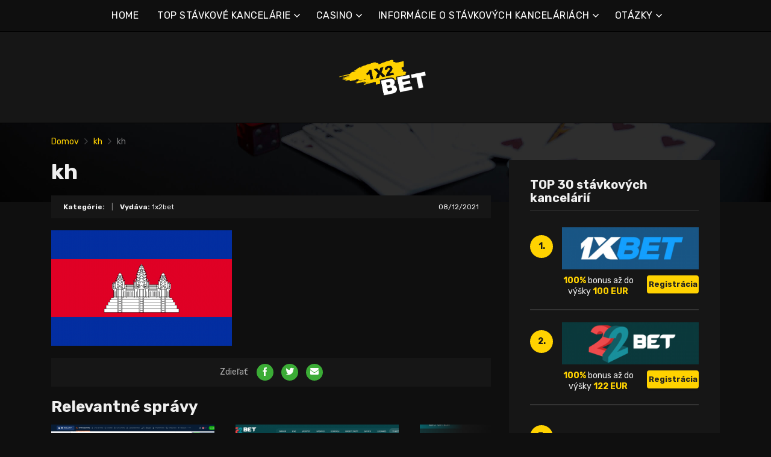

--- FILE ---
content_type: text/html; charset=UTF-8
request_url: https://1x2bet-sk.com/kh/
body_size: 12103
content:
<!doctype html>
<html class="no-js" lang="sk-SK"
	prefix="og: https://ogp.me/ns#" >
    <head>
        <meta charset="UTF-8">
        <meta http-equiv="x-ua-compatible" content="ie=edge">
        
        <meta name="viewport" content="width=device-width, initial-scale=1, minimum-scale=1.0, maximum-scale=5.0">
        <link rel="preconnect" href="https://fonts.gstatic.com" crossorigin />
        <link rel="dns-prefetch" href="https://fonts.gstatic.com" crossorigin />
        
		<!-- All in One SEO 4.1.5.3 -->
		<title>kh | Najlepšie online stávkové kancelárie a bonusy</title>
		<meta name="robots" content="max-image-preview:large" />
		<meta property="og:locale" content="sk_SK" />
		<meta property="og:site_name" content="Najlepšie online stávkové kancelárie a bonusy |" />
		<meta property="og:type" content="article" />
		<meta property="og:title" content="kh | Najlepšie online stávkové kancelárie a bonusy" />
		<meta property="article:published_time" content="2021-12-08T17:52:09+00:00" />
		<meta property="article:modified_time" content="2021-12-08T17:52:09+00:00" />
		<meta name="twitter:card" content="summary" />
		<meta name="twitter:domain" content="1x2bet-sk.com" />
		<meta name="twitter:title" content="kh | Najlepšie online stávkové kancelárie a bonusy" />
		<script type="application/ld+json" class="aioseo-schema">
			{"@context":"https:\/\/schema.org","@graph":[{"@type":"WebSite","@id":"https:\/\/1x2bet-sk.com\/#website","url":"https:\/\/1x2bet-sk.com\/","name":"Najlep\u0161ie online st\u00e1vkov\u00e9 kancel\u00e1rie a bonusy","inLanguage":"sk-SK","publisher":{"@id":"https:\/\/1x2bet-sk.com\/#organization"}},{"@type":"Organization","@id":"https:\/\/1x2bet-sk.com\/#organization","name":"Najlep\u0161ie online st\u00e1vkov\u00e9 kancel\u00e1rie a bonusy","url":"https:\/\/1x2bet-sk.com\/"},{"@type":"BreadcrumbList","@id":"https:\/\/1x2bet-sk.com\/kh\/#breadcrumblist","itemListElement":[{"@type":"ListItem","@id":"https:\/\/1x2bet-sk.com\/#listItem","position":1,"item":{"@type":"WebPage","@id":"https:\/\/1x2bet-sk.com\/","name":"Home","description":"1xbet je jedn\u00fdm z najv\u00e4\u010d\u0161\u00edch bookmakerov. Spolo\u010dnos\u0165 1xbet online sa stala ob\u013e\u00fabenou medzi hr\u00e1\u010dmi predov\u0161etk\u00fdm v\u010faka svojej obrovskej komunite st\u00e1vkuj\u00facich.","url":"https:\/\/1x2bet-sk.com\/"},"nextItem":"https:\/\/1x2bet-sk.com\/kh\/#listItem"},{"@type":"ListItem","@id":"https:\/\/1x2bet-sk.com\/kh\/#listItem","position":2,"item":{"@type":"WebPage","@id":"https:\/\/1x2bet-sk.com\/kh\/","name":"kh","url":"https:\/\/1x2bet-sk.com\/kh\/"},"previousItem":"https:\/\/1x2bet-sk.com\/#listItem"}]},{"@type":"Person","@id":"https:\/\/1x2bet-sk.com\/author\/marco5811\/#author","url":"https:\/\/1x2bet-sk.com\/author\/marco5811\/","name":"1x2bet","image":{"@type":"ImageObject","@id":"https:\/\/1x2bet-sk.com\/kh\/#authorImage","url":"https:\/\/secure.gravatar.com\/avatar\/928e6056681eb4864cec9952000da5b4?s=96&d=mm&r=g","width":96,"height":96,"caption":"1x2bet"}},{"@type":"ItemPage","@id":"https:\/\/1x2bet-sk.com\/kh\/#itempage","url":"https:\/\/1x2bet-sk.com\/kh\/","name":"kh | Najlep\u0161ie online st\u00e1vkov\u00e9 kancel\u00e1rie a bonusy","inLanguage":"sk-SK","isPartOf":{"@id":"https:\/\/1x2bet-sk.com\/#website"},"breadcrumb":{"@id":"https:\/\/1x2bet-sk.com\/kh\/#breadcrumblist"},"author":"https:\/\/1x2bet-sk.com\/author\/marco5811\/#author","creator":"https:\/\/1x2bet-sk.com\/author\/marco5811\/#author","datePublished":"2021-12-08T17:52:09+00:00","dateModified":"2021-12-08T17:52:09+00:00"}]}
		</script>
		<!-- All in One SEO -->

<link rel='dns-prefetch' href='//fonts.googleapis.com' />
<link rel='dns-prefetch' href='//s.w.org' />
<link rel="alternate" type="application/rss+xml" title="RSS kanál: Najlepšie online stávkové kancelárie a bonusy &raquo;" href="https://1x2bet-sk.com/feed/" />
<link rel="alternate" type="application/rss+xml" title="RSS kanál komentárov webu Najlepšie online stávkové kancelárie a bonusy &raquo;" href="https://1x2bet-sk.com/comments/feed/" />
<link rel="alternate" type="application/rss+xml" title="RSS kanál komentárov webu Najlepšie online stávkové kancelárie a bonusy &raquo; ku článku kh" href="https://1x2bet-sk.com/feed/?attachment_id=3817" />
		<script type="text/javascript">
			window._wpemojiSettings = {"baseUrl":"https:\/\/s.w.org\/images\/core\/emoji\/12.0.0-1\/72x72\/","ext":".png","svgUrl":"https:\/\/s.w.org\/images\/core\/emoji\/12.0.0-1\/svg\/","svgExt":".svg","source":{"concatemoji":"https:\/\/1x2bet-sk.com\/wp-includes\/js\/wp-emoji-release.min.js?ver=5.4.2"}};
			/*! This file is auto-generated */
			!function(e,a,t){var r,n,o,i,p=a.createElement("canvas"),s=p.getContext&&p.getContext("2d");function c(e,t){var a=String.fromCharCode;s.clearRect(0,0,p.width,p.height),s.fillText(a.apply(this,e),0,0);var r=p.toDataURL();return s.clearRect(0,0,p.width,p.height),s.fillText(a.apply(this,t),0,0),r===p.toDataURL()}function l(e){if(!s||!s.fillText)return!1;switch(s.textBaseline="top",s.font="600 32px Arial",e){case"flag":return!c([127987,65039,8205,9895,65039],[127987,65039,8203,9895,65039])&&(!c([55356,56826,55356,56819],[55356,56826,8203,55356,56819])&&!c([55356,57332,56128,56423,56128,56418,56128,56421,56128,56430,56128,56423,56128,56447],[55356,57332,8203,56128,56423,8203,56128,56418,8203,56128,56421,8203,56128,56430,8203,56128,56423,8203,56128,56447]));case"emoji":return!c([55357,56424,55356,57342,8205,55358,56605,8205,55357,56424,55356,57340],[55357,56424,55356,57342,8203,55358,56605,8203,55357,56424,55356,57340])}return!1}function d(e){var t=a.createElement("script");t.src=e,t.defer=t.type="text/javascript",a.getElementsByTagName("head")[0].appendChild(t)}for(i=Array("flag","emoji"),t.supports={everything:!0,everythingExceptFlag:!0},o=0;o<i.length;o++)t.supports[i[o]]=l(i[o]),t.supports.everything=t.supports.everything&&t.supports[i[o]],"flag"!==i[o]&&(t.supports.everythingExceptFlag=t.supports.everythingExceptFlag&&t.supports[i[o]]);t.supports.everythingExceptFlag=t.supports.everythingExceptFlag&&!t.supports.flag,t.DOMReady=!1,t.readyCallback=function(){t.DOMReady=!0},t.supports.everything||(n=function(){t.readyCallback()},a.addEventListener?(a.addEventListener("DOMContentLoaded",n,!1),e.addEventListener("load",n,!1)):(e.attachEvent("onload",n),a.attachEvent("onreadystatechange",function(){"complete"===a.readyState&&t.readyCallback()})),(r=t.source||{}).concatemoji?d(r.concatemoji):r.wpemoji&&r.twemoji&&(d(r.twemoji),d(r.wpemoji)))}(window,document,window._wpemojiSettings);
		</script>
		<style type="text/css">
img.wp-smiley,
img.emoji {
	display: inline !important;
	border: none !important;
	box-shadow: none !important;
	height: 1em !important;
	width: 1em !important;
	margin: 0 .07em !important;
	vertical-align: -0.1em !important;
	background: none !important;
	padding: 0 !important;
}
</style>
	<link rel='preload' as='font' type='font/woff' crossorigin='anonymous' id='poka-preload-poka-font-css'  href='https://1x2bet-sk.com/wp-content/themes/pokatheme/fonts/poka.woff?v=2.1'  />
<link rel='stylesheet' id='poka-fonts-css'  href='https://fonts.googleapis.com/css?family=Rubik%3A400%2C400i%2C700&#038;display=swap&#038;ver=5.4.2' type='text/css' media='all' />
<link rel='stylesheet' id='poka-vendor-styles-css'  href='https://1x2bet-sk.com/wp-content/themes/pokatheme/css/styles-vendor.min.css?ver=3.4.8' type='text/css' media='all' />
<link rel='stylesheet' id='poka-main-styles-css'  href='https://1x2bet-sk.com/wp-content/themes/pokatheme/css/styles.min.css?ver=1641394979' type='text/css' media='all' />
<link rel="EditURI" type="application/rsd+xml" title="RSD" href="https://1x2bet-sk.com/xmlrpc.php?rsd" />
<link rel="wlwmanifest" type="application/wlwmanifest+xml" href="https://1x2bet-sk.com/wp-includes/wlwmanifest.xml" /> 
<link rel='shortlink' href='https://1x2bet-sk.com/?p=3817' />
		<script>
			document.documentElement.className = document.documentElement.className.replace( 'no-js', 'js' );
		</script>
				<style>
			.no-js img.lazyload { display: none; }
			figure.wp-block-image img.lazyloading { min-width: 150px; }
							.lazyload, .lazyloading { opacity: 0; }
				.lazyloaded {
					opacity: 1;
					transition: opacity 400ms;
					transition-delay: 0ms;
				}
					</style>
		<link rel="icon" href="https://1x2bet-sk.com/wp-content/uploads/2021/12/cropped-1x2_logo_ico-1-32x32.png" sizes="32x32" />
<link rel="icon" href="https://1x2bet-sk.com/wp-content/uploads/2021/12/cropped-1x2_logo_ico-1-192x192.png" sizes="192x192" />
<link rel="apple-touch-icon" href="https://1x2bet-sk.com/wp-content/uploads/2021/12/cropped-1x2_logo_ico-1-180x180.png" />
<meta name="msapplication-TileImage" content="https://1x2bet-sk.com/wp-content/uploads/2021/12/cropped-1x2_logo_ico-1-270x270.png" />
		<style type="text/css" id="wp-custom-css">
			.text-area p a:not(.btn) {
 color: #3bac36;
}




a {
 color: #ffd200;
}

a:hover {
 color: #b99a07;
}




:root {

    --mm-color-border: #222222;
    --mm-color-button: #ffd200;
    --mm-color-text: #efefef;
	

    --mm-color-background: #333333;
    --mm-color-background-highlight: #161616;
    --mm-color-background-emphasis: rgb(22, 22, 22, 0.4);

}




header {
 
 background-color: #161616;
}


.head-menu.head-menu--s1{background:#0f0f0f
}

.head-menu.head-menu--s1{border-bottom: 1px solid #000000;}


.head-menu.head-menu--s1 .menu > li ul {
    background: #000000;
	
}



.head-main {
    border-bottom: 1px solid #000000;
}



 .content-item .pic  {
  background-color: #eeeeee;  
}

.content-item .pic img {
  transition: 300ms; opacity: 1.00;
}

.content-item:hover .pic img {
  opacity: .9;
}



.btn {    color: #222222;}
.btn:hover {    color: #000000;}
.btn:focus {    color: #000000;}

.review-up-area--dif .review-overview .btn .poka-icon {  
	background-color: #222222;}

.review-bottom-group .btn .poka-icon {  
	background-color: #222222;}





.sidebar .widget-s1 .number-box {
    
    background-color: #ffd200;
    color: #161616;
    text-align: center;
    -webkit-border-radius: 100%;
    -ms-border-radius: 100%;
    border-radius: 100%;
    font-size: 14px;
    font-size: 1rem;
    font-weight: 700;
    border: 0px solid #000000;
    margin-top: 13px;
}



.sidebar .widget h3 {
    font-size: 20px;
    font-size: 1.4285714286rem;
    font-weight: 700;
    border-bottom: 1px solid #333333;
    padding-bottom: 10px;
}


.sidebar .widget-s1 li {
    padding: 20px 0;
    border-bottom: 2px solid #333333;
}


.review-up-area {
    padding: 40px 0;
    border-bottom: 1px solid #000000;
	border-top: 1px solid #000000;
}


.review-up-area {
	
	background-color: #161616;
    padding: 40px 0;
    border: 1px solid #000000;
}




.review-up-area--dif .review-overview h5 {visibility: hidden
   
}
.review-up-area--dif .review-overview {
    background: #161616;
  
}

.review-up-area--dif .review-up-area__top {
   background: #161616;
    border-bottom: 1px solid #161616;
    padding: 30px 30px 0px;
}

.review-up-area .review-bonus {
    text-align: center;
    line-height: 1.3em;
    position: relative;
    left: -0px;
}



.review-up-area .review-bonus::before {	visibility: hidden; 
}



.review-bottom-group { 
    background-color: #161616;
	 border: 1px solid #000000;    
}


.faq-wrapper .faq-item {
   background: #161616;
    
}


.box-text.box-text--icon::after {

    content: attr(data-icon);
    position: absolute;
    top: 35px;
    left: 25px;
    font-size: 30px;
    font-size: 2.1428571429rem;
    font-family: "poka";
    opacity: 0.1;

}




.footer {
    background: #0f0f0f;
    padding-top: 70px;
    overflow-x: hidden;
	border-top: 1px solid #000000;
}

.table-s1 .item {
   
    background: #161616;
    border-bottom: 2px solid #000000;
  
}


.table-s1 .item:nth-child(2n) {
    background: #333333;}




.table-s1.table-big .item .c2 a {
       background: #0f0f0f;}



.table-s1.table-big {
    background: #161616;
  
}



.table-s1 .item .count {
    background: #ffd200;
        border: 0px solid #161616;
       color: #161616;
   
}

.group-category .news-item .new-text-group {
    background-color: #161616;
    border-bottom: 2px solid #0f0f0f;
    padding: 30px;
    flex-grow: 1;
}


.text-area p a:not(.btn) {
    color: #ffd200;
}


.news-list .item {   background: #161616;
    
}


.relevant-news-wrapper::after {

 background: linear-gradient(to right, rgba(166, 2, 2, 0) 0%, #161616 61%, #0f0f0f 100%);
}







.footer .widget-columns {
    color: #666666;
}

.footer .widget-columns .menu li a {    color: #666666;
}





		</style>
		    </head>
    <body class="attachment attachment-template-default single single-attachment postid-3817 attachmentid-3817 attachment-png body-header-style1 body-show-breadcrumbs">
        <!--[if lt IE 8]>
            <p class="browserupgrade">You are using an <strong>outdated</strong> browser. Please <a href="http://browsehappy.com/">upgrade your browser</a> to improve your experience.</p>
        <![endif]-->

        
        <div id="page-wrapper">

        <header>
    <div class="header-background">
                    <img  width="2560" height="671" alt="Intro" loading="lazy" data-src="https://1x2bet-sk.com/wp-content/themes/pokatheme/images/bg-header.jpg" class="lazyload" src="[data-uri]"><noscript><img src="https://1x2bet-sk.com/wp-content/themes/pokatheme/images/bg-header.jpg" width="2560" height="671" alt="Intro" loading="lazy"></noscript>
            </div><!-- ./header-background -->
    <div class="head-menu head-menu--s1 clearfix">
        <div class="container">
            <a href="#mobile-menu" class="trigger-mmenu hidden-lg-up">
                <div class="icon">
                    <span></span>
                    <span></span>
                    <span></span>
                </div>
                <span>Ponuka</span>
            </a>
                        <ul id="menu-menu" class="menu hidden-md-down"><li id="menu-item-49" class="menu-item menu-item-type-custom menu-item-object-custom menu-item-home menu-item-49"><a href="https://1x2bet-sk.com">HOME</a></li>
<li id="menu-item-2898" class="menu-item menu-item-type-taxonomy menu-item-object-lists menu-item-has-children menu-item-2898"><a href="https://1x2bet-sk.com/list/top-stavkove-kancelarie/">TOP STÁVKOVÉ KANCELÁRIE</a>
<ul class="sub-menu">
	<li id="menu-item-2940" class="menu-item menu-item-type-post_type menu-item-object-affiliates menu-item-2940"><a href="https://1x2bet-sk.com/bet/10bet/">10Bet</a></li>
	<li id="menu-item-3015" class="menu-item menu-item-type-post_type menu-item-object-affiliates menu-item-3015"><a href="https://1x2bet-sk.com/bet/1xbet/">1xBet</a></li>
	<li id="menu-item-2941" class="menu-item menu-item-type-post_type menu-item-object-affiliates menu-item-2941"><a href="https://1x2bet-sk.com/bet/20bet/">20Bet</a></li>
	<li id="menu-item-2942" class="menu-item menu-item-type-post_type menu-item-object-affiliates menu-item-2942"><a href="https://1x2bet-sk.com/bet/22bet/">22Bet</a></li>
	<li id="menu-item-2943" class="menu-item menu-item-type-post_type menu-item-object-affiliates menu-item-2943"><a href="https://1x2bet-sk.com/bet/betwinner/">Betwinner</a></li>
	<li id="menu-item-4912" class="menu-item menu-item-type-post_type menu-item-object-affiliates menu-item-4912"><a href="https://1x2bet-sk.com/bet/campobet/">Campobet</a></li>
	<li id="menu-item-5454" class="menu-item menu-item-type-post_type menu-item-object-affiliates menu-item-5454"><a href="https://1x2bet-sk.com/bet/casinia/">Casinia</a></li>
	<li id="menu-item-4915" class="menu-item menu-item-type-post_type menu-item-object-affiliates menu-item-4915"><a href="https://1x2bet-sk.com/bet/librabet/">Librabet</a></li>
	<li id="menu-item-4911" class="menu-item menu-item-type-post_type menu-item-object-affiliates menu-item-4911"><a href="https://1x2bet-sk.com/bet/malina-casino/">Malina Casino</a></li>
	<li id="menu-item-2944" class="menu-item menu-item-type-post_type menu-item-object-affiliates menu-item-2944"><a href="https://1x2bet-sk.com/bet/melbet/">Melbet</a></li>
	<li id="menu-item-2945" class="menu-item menu-item-type-post_type menu-item-object-affiliates menu-item-2945"><a href="https://1x2bet-sk.com/bet/optibet/">Optibet</a></li>
	<li id="menu-item-2946" class="menu-item menu-item-type-post_type menu-item-object-affiliates menu-item-2946"><a href="https://1x2bet-sk.com/bet/rabona/">Rabona</a></li>
	<li id="menu-item-3017" class="menu-item menu-item-type-post_type menu-item-object-affiliates menu-item-3017"><a href="https://1x2bet-sk.com/bet/unibet/">Unibet</a></li>
	<li id="menu-item-4913" class="menu-item menu-item-type-post_type menu-item-object-affiliates menu-item-4913"><a href="https://1x2bet-sk.com/bet/wazamba/">Wazamba</a></li>
	<li id="menu-item-4914" class="menu-item menu-item-type-post_type menu-item-object-affiliates menu-item-4914"><a href="https://1x2bet-sk.com/bet/zulabet/">Zulabet</a></li>
	<li id="menu-item-5412" class="menu-item menu-item-type-post_type menu-item-object-affiliates menu-item-5412"><a href="https://1x2bet-sk.com/bet/rokubet/">Rokubet</a></li>
	<li id="menu-item-5413" class="menu-item menu-item-type-post_type menu-item-object-affiliates menu-item-5413"><a href="https://1x2bet-sk.com/bet/ivibet/">Ivibet</a></li>
	<li id="menu-item-5479" class="menu-item menu-item-type-post_type menu-item-object-affiliates menu-item-5479"><a href="https://1x2bet-sk.com/bet/ggbet/">GGbet</a></li>
</ul>
</li>
<li id="menu-item-5449" class="menu-item menu-item-type-taxonomy menu-item-object-lists menu-item-has-children menu-item-5449"><a href="https://1x2bet-sk.com/list/casino/">CASINO</a>
<ul class="sub-menu">
	<li id="menu-item-5450" class="menu-item menu-item-type-post_type menu-item-object-affiliates menu-item-5450"><a href="https://1x2bet-sk.com/bet/cadoola/">Cadoola</a></li>
	<li id="menu-item-5451" class="menu-item menu-item-type-post_type menu-item-object-affiliates menu-item-5451"><a href="https://1x2bet-sk.com/bet/alf-casino/">Alf casino</a></li>
	<li id="menu-item-5452" class="menu-item menu-item-type-post_type menu-item-object-affiliates menu-item-5452"><a href="https://1x2bet-sk.com/bet/boaboa/">Boaboa</a></li>
	<li id="menu-item-5453" class="menu-item menu-item-type-post_type menu-item-object-affiliates menu-item-5453"><a href="https://1x2bet-sk.com/bet/buran-casino/">Buran casino</a></li>
</ul>
</li>
<li id="menu-item-2908" class="menu-item menu-item-type-taxonomy menu-item-object-category menu-item-has-children menu-item-2908"><a href="https://1x2bet-sk.com/category/informacie-o-stavkovych-kancelariach/">INFORMÁCIE O STÁVKOVÝCH KANCELÁRIÁCH</a>
<ul class="sub-menu">
	<li id="menu-item-2909" class="menu-item menu-item-type-taxonomy menu-item-object-category menu-item-2909"><a href="https://1x2bet-sk.com/category/informacie-o-stavkovych-kancelariach/1xbet/">1xBet</a></li>
	<li id="menu-item-2910" class="menu-item menu-item-type-taxonomy menu-item-object-category menu-item-2910"><a href="https://1x2bet-sk.com/category/informacie-o-stavkovych-kancelariach/20bet/">20Bet</a></li>
	<li id="menu-item-2911" class="menu-item menu-item-type-taxonomy menu-item-object-category menu-item-2911"><a href="https://1x2bet-sk.com/category/informacie-o-stavkovych-kancelariach/22bet/">22Bet</a></li>
</ul>
</li>
<li id="menu-item-2912" class="menu-item menu-item-type-taxonomy menu-item-object-category menu-item-has-children menu-item-2912"><a href="https://1x2bet-sk.com/category/informacie-o-stavkovych-kancelariach/otazky-stavkovych-kancelarii/">OTÁZKY</a>
<ul class="sub-menu">
	<li id="menu-item-2913" class="menu-item menu-item-type-taxonomy menu-item-object-category menu-item-2913"><a href="https://1x2bet-sk.com/category/informacie-o-stavkovych-kancelariach/otazky-stavkovych-kancelarii/1xbet-otazky/">1xBet otázky</a></li>
	<li id="menu-item-2914" class="menu-item menu-item-type-taxonomy menu-item-object-category menu-item-2914"><a href="https://1x2bet-sk.com/category/informacie-o-stavkovych-kancelariach/otazky-stavkovych-kancelarii/20bet-otazky/">20Bet otázky</a></li>
	<li id="menu-item-2915" class="menu-item menu-item-type-taxonomy menu-item-object-category menu-item-2915"><a href="https://1x2bet-sk.com/category/informacie-o-stavkovych-kancelariach/otazky-stavkovych-kancelarii/22bet-otazky/">22Bet otázky</a></li>
</ul>
</li>
</ul>            <nav id="mobile-menu">
                <ul id="menu-menu-1" class="mobmenu"><li class="menu-item menu-item-type-custom menu-item-object-custom menu-item-home menu-item-49"><a href="https://1x2bet-sk.com">HOME</a></li>
<li class="menu-item menu-item-type-taxonomy menu-item-object-lists menu-item-has-children menu-item-2898"><a href="https://1x2bet-sk.com/list/top-stavkove-kancelarie/">TOP STÁVKOVÉ KANCELÁRIE</a>
<ul class="sub-menu">
	<li class="menu-item menu-item-type-post_type menu-item-object-affiliates menu-item-2940"><a href="https://1x2bet-sk.com/bet/10bet/">10Bet</a></li>
	<li class="menu-item menu-item-type-post_type menu-item-object-affiliates menu-item-3015"><a href="https://1x2bet-sk.com/bet/1xbet/">1xBet</a></li>
	<li class="menu-item menu-item-type-post_type menu-item-object-affiliates menu-item-2941"><a href="https://1x2bet-sk.com/bet/20bet/">20Bet</a></li>
	<li class="menu-item menu-item-type-post_type menu-item-object-affiliates menu-item-2942"><a href="https://1x2bet-sk.com/bet/22bet/">22Bet</a></li>
	<li class="menu-item menu-item-type-post_type menu-item-object-affiliates menu-item-2943"><a href="https://1x2bet-sk.com/bet/betwinner/">Betwinner</a></li>
	<li class="menu-item menu-item-type-post_type menu-item-object-affiliates menu-item-4912"><a href="https://1x2bet-sk.com/bet/campobet/">Campobet</a></li>
	<li class="menu-item menu-item-type-post_type menu-item-object-affiliates menu-item-5454"><a href="https://1x2bet-sk.com/bet/casinia/">Casinia</a></li>
	<li class="menu-item menu-item-type-post_type menu-item-object-affiliates menu-item-4915"><a href="https://1x2bet-sk.com/bet/librabet/">Librabet</a></li>
	<li class="menu-item menu-item-type-post_type menu-item-object-affiliates menu-item-4911"><a href="https://1x2bet-sk.com/bet/malina-casino/">Malina Casino</a></li>
	<li class="menu-item menu-item-type-post_type menu-item-object-affiliates menu-item-2944"><a href="https://1x2bet-sk.com/bet/melbet/">Melbet</a></li>
	<li class="menu-item menu-item-type-post_type menu-item-object-affiliates menu-item-2945"><a href="https://1x2bet-sk.com/bet/optibet/">Optibet</a></li>
	<li class="menu-item menu-item-type-post_type menu-item-object-affiliates menu-item-2946"><a href="https://1x2bet-sk.com/bet/rabona/">Rabona</a></li>
	<li class="menu-item menu-item-type-post_type menu-item-object-affiliates menu-item-3017"><a href="https://1x2bet-sk.com/bet/unibet/">Unibet</a></li>
	<li class="menu-item menu-item-type-post_type menu-item-object-affiliates menu-item-4913"><a href="https://1x2bet-sk.com/bet/wazamba/">Wazamba</a></li>
	<li class="menu-item menu-item-type-post_type menu-item-object-affiliates menu-item-4914"><a href="https://1x2bet-sk.com/bet/zulabet/">Zulabet</a></li>
	<li class="menu-item menu-item-type-post_type menu-item-object-affiliates menu-item-5412"><a href="https://1x2bet-sk.com/bet/rokubet/">Rokubet</a></li>
	<li class="menu-item menu-item-type-post_type menu-item-object-affiliates menu-item-5413"><a href="https://1x2bet-sk.com/bet/ivibet/">Ivibet</a></li>
	<li class="menu-item menu-item-type-post_type menu-item-object-affiliates menu-item-5479"><a href="https://1x2bet-sk.com/bet/ggbet/">GGbet</a></li>
</ul>
</li>
<li class="menu-item menu-item-type-taxonomy menu-item-object-lists menu-item-has-children menu-item-5449"><a href="https://1x2bet-sk.com/list/casino/">CASINO</a>
<ul class="sub-menu">
	<li class="menu-item menu-item-type-post_type menu-item-object-affiliates menu-item-5450"><a href="https://1x2bet-sk.com/bet/cadoola/">Cadoola</a></li>
	<li class="menu-item menu-item-type-post_type menu-item-object-affiliates menu-item-5451"><a href="https://1x2bet-sk.com/bet/alf-casino/">Alf casino</a></li>
	<li class="menu-item menu-item-type-post_type menu-item-object-affiliates menu-item-5452"><a href="https://1x2bet-sk.com/bet/boaboa/">Boaboa</a></li>
	<li class="menu-item menu-item-type-post_type menu-item-object-affiliates menu-item-5453"><a href="https://1x2bet-sk.com/bet/buran-casino/">Buran casino</a></li>
</ul>
</li>
<li class="menu-item menu-item-type-taxonomy menu-item-object-category menu-item-has-children menu-item-2908"><a href="https://1x2bet-sk.com/category/informacie-o-stavkovych-kancelariach/">INFORMÁCIE O STÁVKOVÝCH KANCELÁRIÁCH</a>
<ul class="sub-menu">
	<li class="menu-item menu-item-type-taxonomy menu-item-object-category menu-item-2909"><a href="https://1x2bet-sk.com/category/informacie-o-stavkovych-kancelariach/1xbet/">1xBet</a></li>
	<li class="menu-item menu-item-type-taxonomy menu-item-object-category menu-item-2910"><a href="https://1x2bet-sk.com/category/informacie-o-stavkovych-kancelariach/20bet/">20Bet</a></li>
	<li class="menu-item menu-item-type-taxonomy menu-item-object-category menu-item-2911"><a href="https://1x2bet-sk.com/category/informacie-o-stavkovych-kancelariach/22bet/">22Bet</a></li>
</ul>
</li>
<li class="menu-item menu-item-type-taxonomy menu-item-object-category menu-item-has-children menu-item-2912"><a href="https://1x2bet-sk.com/category/informacie-o-stavkovych-kancelariach/otazky-stavkovych-kancelarii/">OTÁZKY</a>
<ul class="sub-menu">
	<li class="menu-item menu-item-type-taxonomy menu-item-object-category menu-item-2913"><a href="https://1x2bet-sk.com/category/informacie-o-stavkovych-kancelariach/otazky-stavkovych-kancelarii/1xbet-otazky/">1xBet otázky</a></li>
	<li class="menu-item menu-item-type-taxonomy menu-item-object-category menu-item-2914"><a href="https://1x2bet-sk.com/category/informacie-o-stavkovych-kancelariach/otazky-stavkovych-kancelarii/20bet-otazky/">20Bet otázky</a></li>
	<li class="menu-item menu-item-type-taxonomy menu-item-object-category menu-item-2915"><a href="https://1x2bet-sk.com/category/informacie-o-stavkovych-kancelariach/otazky-stavkovych-kancelarii/22bet-otazky/">22Bet otázky</a></li>
</ul>
</li>
</ul>            </nav>
                    </div>
        <!-- /.container -->
    </div>
    <!-- /#menu -->

    <div class="head-main">
        <div class="container">
            <a href="https://1x2bet-sk.com" id="logo">
                                    <img width="561" height="200"   alt="1x2bet_10" data-srcset="https://1x2bet-sk.com/wp-content/uploads/2021/12/1x2bet_10.png 561w, https://1x2bet-sk.com/wp-content/uploads/2021/12/1x2bet_10-300x107.png 300w"  data-src="https://1x2bet-sk.com/wp-content/uploads/2021/12/1x2bet_10.png" data-sizes="(max-width: 561px) 100vw, 561px" class="attachment-full size-full lazyload" src="[data-uri]" /><noscript><img width="561" height="200" src="https://1x2bet-sk.com/wp-content/uploads/2021/12/1x2bet_10.png" class="attachment-full size-full" alt="1x2bet_10" srcset="https://1x2bet-sk.com/wp-content/uploads/2021/12/1x2bet_10.png 561w, https://1x2bet-sk.com/wp-content/uploads/2021/12/1x2bet_10-300x107.png 300w" sizes="(max-width: 561px) 100vw, 561px" /></noscript>                            </a>
                    </div>
        <!-- /.container -->
    </div>
    <!-- /.head-main -->

</header>


                    <div class="fullwidth text-area breadcrumbs-wrapper">
            <div class="container">
                <div id="breadcrumbs" class="breadcrumb-trail breadcrumbs"><span class="item-home"><a class="bread-link bread-home" href="https://1x2bet-sk.com" title="Domov">Domov</a></span><span class="separator"> <span class="breadcrumb-sep"></span> </span><span class="item-parent"><a class="bread-parent" href="https://1x2bet-sk.com/kh/" title="kh">kh</a></span><span class="separator"> <span class="breadcrumb-sep"></span> </span><span class="item-current item-3817"><span title="kh"> kh</span></span></div>            </div>
            <!-- /.container -->
        </div>
        <!-- /.fullwidth -->
        
        
                
    <main id="main">
        <div class="container">
            <div class="row">
                                <div class="col-md-8 main-col">
                    <div class="single-post-wrapper text-area">

                       
                       <h1>kh</h1>

                        <div class="post-info clearfix">
                            <div class="post-info__left">
                                <strong>Kategórie:</strong>                                 <span class="seperator">|</span>
                                <strong>Vydáva:</strong> 1x2bet                            </div>
                            <div class="post-info__right">
                                <span class="date">08/12/2021</span>
                            </div>
                            <!-- /.post-info__right -->
                        </div>
                        <!-- /.post-info -->

                                                <p class="attachment"><a href='https://1x2bet-sk.com/wp-content/uploads/2021/12/kh.png'><img width="300" height="192"   alt="" data-srcset="https://1x2bet-sk.com/wp-content/uploads/2021/12/kh-300x192.png 300w, https://1x2bet-sk.com/wp-content/uploads/2021/12/kh-1024x655.png 1024w, https://1x2bet-sk.com/wp-content/uploads/2021/12/kh-768x491.png 768w, https://1x2bet-sk.com/wp-content/uploads/2021/12/kh-1536x983.png 1536w, https://1x2bet-sk.com/wp-content/uploads/2021/12/kh-2048x1310.png 2048w"  data-src="https://1x2bet-sk.com/wp-content/uploads/2021/12/kh-300x192.png" data-sizes="(max-width: 300px) 100vw, 300px" class="attachment-medium size-medium lazyload" src="[data-uri]" /><noscript><img width="300" height="192" src="https://1x2bet-sk.com/wp-content/uploads/2021/12/kh-300x192.png" class="attachment-medium size-medium" alt="" srcset="https://1x2bet-sk.com/wp-content/uploads/2021/12/kh-300x192.png 300w, https://1x2bet-sk.com/wp-content/uploads/2021/12/kh-1024x655.png 1024w, https://1x2bet-sk.com/wp-content/uploads/2021/12/kh-768x491.png 768w, https://1x2bet-sk.com/wp-content/uploads/2021/12/kh-1536x983.png 1536w, https://1x2bet-sk.com/wp-content/uploads/2021/12/kh-2048x1310.png 2048w" sizes="(max-width: 300px) 100vw, 300px" /></noscript></a></p>

                        <div class="post-share">
                                    <ul class="social">
            <li><span>Zdieľať:</span></li>
            <li><a href="http://www.facebook.com/sharer.php?u=https://1x2bet-sk.com/kh/" data-width="520" data-height="350" title="Share on Facebook" rel="nofollow"><i class="icon-poka icon-poka-facebook-simple"></i></a></li>
            <li><a href="http://twitter.com/share?text='kh'&amp;url=https://1x2bet-sk.com/kh/" data-width="520" data-height="350" title="Share on Twitter" rel="nofollow"><i class="icon-poka icon-poka-twitter-simple"></i></a></li>
            <li><a href="mailto:?subject=Chcel+som%2C+aby+ste+videli+t%C3%BAto+str%C3%A1nku&amp;body=Pozrite+si+t%C3%BAto+str%C3%A1nku%3A https://1x2bet-sk.com/kh/." data-width="520" data-height="350" class="email-link" title="Share by email" rel="nofollow"><i class="icon-poka icon-poka-envelope"></i></a></li>
        </ul>
                                </div>
                        <!-- /.post-share -->

                        
                                                                                <h3>Relevantné správy</h3>
                            <div class="relevant-news-wrapper news-list">
                                <div class="owl-carousel carousel-relevant">
                                                                    <div class="item">
                                        <img width="360" height="200"   alt="Ставки на спорт 20Бет" data-srcset="https://1x2bet-sk.com/wp-content/uploads/2021/11/Ставки-на-спорт-20Бет-360x200.png 360w, https://1x2bet-sk.com/wp-content/uploads/2021/11/Ставки-на-спорт-20Бет-672x372.png 672w"  data-src="https://1x2bet-sk.com/wp-content/uploads/2021/11/Ставки-на-спорт-20Бет-360x200.png" data-sizes="(max-width: 360px) 100vw, 360px" class="attachment-post-sm size-post-sm wp-post-image lazyload" src="[data-uri]" /><noscript><img width="360" height="200" src="https://1x2bet-sk.com/wp-content/uploads/2021/11/Ставки-на-спорт-20Бет-360x200.png" class="attachment-post-sm size-post-sm wp-post-image" alt="Ставки на спорт 20Бет" srcset="https://1x2bet-sk.com/wp-content/uploads/2021/11/Ставки-на-спорт-20Бет-360x200.png 360w, https://1x2bet-sk.com/wp-content/uploads/2021/11/Ставки-на-спорт-20Бет-672x372.png 672w" sizes="(max-width: 360px) 100vw, 360px" /></noscript>                                        <div class="text">
                                            <h4>Športové stávky od 20Bet</h4>
                                            <p>Športové stávky v 20Bet: pred zápasom a v hre Podávanie športových stávok na 20Bet CyberSportové&hellip;</p>
                                        </div>
                                        <a href="https://1x2bet-sk.com/sportove-stavky-od-20bet/" class="btn btn--blue">prečítajte si viac +</a>
                                    </div>
                                                                    <div class="item">
                                        <img width="360" height="200"   alt="TV игры 22Бет" data-srcset="https://1x2bet-sk.com/wp-content/uploads/2021/11/TV-игры-22Бет-360x200.png 360w, https://1x2bet-sk.com/wp-content/uploads/2021/11/TV-игры-22Бет-672x372.png 672w"  data-src="https://1x2bet-sk.com/wp-content/uploads/2021/11/TV-игры-22Бет-360x200.png" data-sizes="(max-width: 360px) 100vw, 360px" class="attachment-post-sm size-post-sm wp-post-image lazyload" src="[data-uri]" /><noscript><img width="360" height="200" src="https://1x2bet-sk.com/wp-content/uploads/2021/11/TV-игры-22Бет-360x200.png" class="attachment-post-sm size-post-sm wp-post-image" alt="TV игры 22Бет" srcset="https://1x2bet-sk.com/wp-content/uploads/2021/11/TV-игры-22Бет-360x200.png 360w, https://1x2bet-sk.com/wp-content/uploads/2021/11/TV-игры-22Бет-672x372.png 672w" sizes="(max-width: 360px) 100vw, 360px" /></noscript>                                        <div class="text">
                                            <h4>Stávky na televízne hry v 22Bet</h4>
                                            <p>TV hry od 22Bet: varianty hier Vlastnosti stávok v TV Games 22bet TV hry v&hellip;</p>
                                        </div>
                                        <a href="https://1x2bet-sk.com/stavky-na-televizne-hry-v-22bet/" class="btn btn--blue">prečítajte si viac +</a>
                                    </div>
                                                                    <div class="item">
                                        <img width="360" height="200"   alt="Тотализатор в 22Бет" data-srcset="https://1x2bet-sk.com/wp-content/uploads/2021/11/Тотализатор-в-22Бет-360x200.png 360w, https://1x2bet-sk.com/wp-content/uploads/2021/11/Тотализатор-в-22Бет-672x372.png 672w"  data-src="https://1x2bet-sk.com/wp-content/uploads/2021/11/Тотализатор-в-22Бет-360x200.png" data-sizes="(max-width: 360px) 100vw, 360px" class="attachment-post-sm size-post-sm wp-post-image lazyload" src="[data-uri]" /><noscript><img width="360" height="200" src="https://1x2bet-sk.com/wp-content/uploads/2021/11/Тотализатор-в-22Бет-360x200.png" class="attachment-post-sm size-post-sm wp-post-image" alt="Тотализатор в 22Бет" srcset="https://1x2bet-sk.com/wp-content/uploads/2021/11/Тотализатор-в-22Бет-360x200.png 360w, https://1x2bet-sk.com/wp-content/uploads/2021/11/Тотализатор-в-22Бет-672x372.png 672w" sizes="(max-width: 360px) 100vw, 360px" /></noscript>                                        <div class="text">
                                            <h4>Toto na 22Bet: futbalové stávky</h4>
                                            <p>[Box_text icon="V"] Fanúšikovia športových stávok od 22Bet ocenia sekciu Toto, ktorá je k dispozícii na&hellip;</p>
                                        </div>
                                        <a href="https://1x2bet-sk.com/toto-na-22bet-futbalove-stavky/" class="btn btn--blue">prečítajte si viac +</a>
                                    </div>
                                                                    <div class="item">
                                        <img width="360" height="200"   alt="Служба поддержки 20Бет" data-srcset="https://1x2bet-sk.com/wp-content/uploads/2021/11/Служба-поддержки-20Бет-360x200.png 360w, https://1x2bet-sk.com/wp-content/uploads/2021/11/Служба-поддержки-20Бет-672x372.png 672w"  data-src="https://1x2bet-sk.com/wp-content/uploads/2021/11/Служба-поддержки-20Бет-360x200.png" data-sizes="(max-width: 360px) 100vw, 360px" class="attachment-post-sm size-post-sm wp-post-image lazyload" src="[data-uri]" /><noscript><img width="360" height="200" src="https://1x2bet-sk.com/wp-content/uploads/2021/11/Служба-поддержки-20Бет-360x200.png" class="attachment-post-sm size-post-sm wp-post-image" alt="Служба поддержки 20Бет" srcset="https://1x2bet-sk.com/wp-content/uploads/2021/11/Служба-поддержки-20Бет-360x200.png 360w, https://1x2bet-sk.com/wp-content/uploads/2021/11/Служба-поддержки-20Бет-672x372.png 672w" sizes="(max-width: 360px) 100vw, 360px" /></noscript>                                        <div class="text">
                                            <h4>Ako funguje technická podpora 20Bet?</h4>
                                            <p>podpora 20Bet: Aké možnosti kontaktu sú k dispozícii? Aké sú špecifiká kontaktovania podpory 20bet? Kontakt&hellip;</p>
                                        </div>
                                        <a href="https://1x2bet-sk.com/ako-funguje-technicka-podpora-20bet/" class="btn btn--blue">prečítajte si viac +</a>
                                    </div>
                                                                    <div class="item">
                                        <img width="360" height="200"   alt="Безопасность профиля 1хБет" data-srcset="https://1x2bet-sk.com/wp-content/uploads/2021/11/Безопасность-профиля-1хБет-360x200.png 360w, https://1x2bet-sk.com/wp-content/uploads/2021/11/Безопасность-профиля-1хБет-672x372.png 672w"  data-src="https://1x2bet-sk.com/wp-content/uploads/2021/11/Безопасность-профиля-1хБет-360x200.png" data-sizes="(max-width: 360px) 100vw, 360px" class="attachment-post-sm size-post-sm wp-post-image lazyload" src="[data-uri]" /><noscript><img width="360" height="200" src="https://1x2bet-sk.com/wp-content/uploads/2021/11/Безопасность-профиля-1хБет-360x200.png" class="attachment-post-sm size-post-sm wp-post-image" alt="Безопасность профиля 1хБет" srcset="https://1x2bet-sk.com/wp-content/uploads/2021/11/Безопасность-профиля-1хБет-360x200.png 360w, https://1x2bet-sk.com/wp-content/uploads/2021/11/Безопасность-профиля-1хБет-672x372.png 672w" sizes="(max-width: 360px) 100vw, 360px" /></noscript>                                        <div class="text">
                                            <h4>Vniknutie do 1xBet: ako môžem zabezpečiť svoj profil?</h4>
                                            <p>[Box_text icon="N"]V súčasnosti na trhu športových stávok existuje viac ako tisíc stávkových kancelárií, ktoré ponúkajú&hellip;</p>
                                        </div>
                                        <a href="https://1x2bet-sk.com/vniknutie-do-1xbet-ako-mozem-zabezpecit-svoj-profil/" class="btn btn--blue">prečítajte si viac +</a>
                                    </div>
                                                                    <div class="item">
                                        <img width="360" height="200"   alt="Приветственный бонус 20бет" data-srcset="https://1x2bet-sk.com/wp-content/uploads/2021/11/Приветственный-бонус-20бет-360x200.png 360w, https://1x2bet-sk.com/wp-content/uploads/2021/11/Приветственный-бонус-20бет-672x372.png 672w"  data-src="https://1x2bet-sk.com/wp-content/uploads/2021/11/Приветственный-бонус-20бет-360x200.png" data-sizes="(max-width: 360px) 100vw, 360px" class="attachment-post-sm size-post-sm wp-post-image lazyload" src="[data-uri]" /><noscript><img width="360" height="200" src="https://1x2bet-sk.com/wp-content/uploads/2021/11/Приветственный-бонус-20бет-360x200.png" class="attachment-post-sm size-post-sm wp-post-image" alt="Приветственный бонус 20бет" srcset="https://1x2bet-sk.com/wp-content/uploads/2021/11/Приветственный-бонус-20бет-360x200.png 360w, https://1x2bet-sk.com/wp-content/uploads/2021/11/Приветственный-бонус-20бет-672x372.png 672w" sizes="(max-width: 360px) 100vw, 360px" /></noscript>                                        <div class="text">
                                            <h4>20Bet uvítací bonus v športe a kasíne</h4>
                                            <p>[Box_text icon="A"]Vzhľadom na konkurenciu na stávkovom trhu sa stávkové kancelárie snažia prekvapiť zákazníkov rôznymi bonusovými&hellip;</p>
                                        </div>
                                        <a href="https://1x2bet-sk.com/20bet-uvitaci-bonus-v-sporte-a-kasine/" class="btn btn--blue">prečítajte si viac +</a>
                                    </div>
                                                                </div>
                                <!-- /.owl-carousel -->
                            </div>
                            <!-- /.relevant-news-wrapper -->

                                                                                
                        <div id="comments-section">
                                                    </div>
                        <!-- /#comments-section -->

                    </div>
                    <!-- /.single-post -->

                </div>
                <!-- /.col-md-8 -->

                            <div class="col-md-4" id="sidebar-wrapper">
        <aside class="sidebar " id="sidebar">
                                    <div class="widget">
            <h3>TOP 30 stávkových kancelárií</h3>
            <ul class="widget-list widget-s1 clearfix">
                                <li class="clearfix">
                    <div class="pull-left number-box">
                        1.
                    </div>
                    <div class="pull-right widget-sites-group">
                    <div class="img">
                        <a href="https://1x2bet-sk.com/bet/1xbet/"><img width="293" height="90"   alt="Logo 1xbet" data-src="https://1x2bet-sk.com/wp-content/uploads/2020/08/Logo-1xbet-293x90.png" class="attachment-aff-thumb size-aff-thumb wp-post-image lazyload" src="[data-uri]" /><noscript><img width="293" height="90" src="https://1x2bet-sk.com/wp-content/uploads/2020/08/Logo-1xbet-293x90.png" class="attachment-aff-thumb size-aff-thumb wp-post-image" alt="Logo 1xbet" /></noscript></a>
                    </div>
                    <!-- /.img -->

                    <div class="text-down clearfix">
                        <p><strong>100%</strong> bonus až do výšky <strong>100 EUR</strong></p>
                                                    <a href="https://1x2bet-sk.com/go/1xbet" target="_blank" class="btn btn--green d-none d-lg-inline-block" rel="nofollow" >Registrácia</a>
                            <a href="https://1x2bet-sk.com/go/1xbet?$mobile" target="_blank" class="btn btn--green hidden-lg-up" rel="nofollow" >Registrácia</a>
                                            </div>
                    <!-- /.text-down -->
                                        </div>
                    <!-- /.widget-sites-group -->
                </li>
                                <li class="clearfix">
                    <div class="pull-left number-box">
                        2.
                    </div>
                    <div class="pull-right widget-sites-group">
                    <div class="img">
                        <a href="https://1x2bet-sk.com/bet/22bet/"><img width="293" height="90"   alt="Logo 22bet" data-src="https://1x2bet-sk.com/wp-content/uploads/2020/08/Logo-22bet-293x90.png" class="attachment-aff-thumb size-aff-thumb wp-post-image lazyload" src="[data-uri]" /><noscript><img width="293" height="90" src="https://1x2bet-sk.com/wp-content/uploads/2020/08/Logo-22bet-293x90.png" class="attachment-aff-thumb size-aff-thumb wp-post-image" alt="Logo 22bet" /></noscript></a>
                    </div>
                    <!-- /.img -->

                    <div class="text-down clearfix">
                        <p><strong>100%</strong> bonus až do výšky <strong>122 EUR</strong></p>
                                                    <a href="https://1x2bet-sk.com/go/22bet" target="_blank" class="btn btn--green d-none d-lg-inline-block" rel="nofollow" >Registrácia</a>
                            <a href="https://1x2bet-sk.com/go/22bet?$mobile" target="_blank" class="btn btn--green hidden-lg-up" rel="nofollow" >Registrácia</a>
                                            </div>
                    <!-- /.text-down -->
                                        </div>
                    <!-- /.widget-sites-group -->
                </li>
                                <li class="clearfix">
                    <div class="pull-left number-box">
                        3.
                    </div>
                    <div class="pull-right widget-sites-group">
                    <div class="img">
                        <a href="https://1x2bet-sk.com/bet/rabona/"><img width="293" height="90"   alt="Rabona_logo" data-src="https://1x2bet-sk.com/wp-content/uploads/2021/11/Rabona_logo-293x90.png" class="attachment-aff-thumb size-aff-thumb wp-post-image lazyload" src="[data-uri]" /><noscript><img width="293" height="90" src="https://1x2bet-sk.com/wp-content/uploads/2021/11/Rabona_logo-293x90.png" class="attachment-aff-thumb size-aff-thumb wp-post-image" alt="Rabona_logo" /></noscript></a>
                    </div>
                    <!-- /.img -->

                    <div class="text-down clearfix">
                        <p>Bonus <strong>100% až do 100€</strong></p>
                                                    <a href="https://1x2bet-sk.com/go/rabona" target="_blank" class="btn btn--green d-none d-lg-inline-block" rel="nofollow" >Registrácia</a>
                            <a href="https://1x2bet-sk.com/go/rabona?$mobile" target="_blank" class="btn btn--green hidden-lg-up" rel="nofollow" >Registrácia</a>
                                            </div>
                    <!-- /.text-down -->
                                        </div>
                    <!-- /.widget-sites-group -->
                </li>
                                <li class="clearfix">
                    <div class="pull-left number-box">
                        4.
                    </div>
                    <div class="pull-right widget-sites-group">
                    <div class="img">
                        <a href="https://1x2bet-sk.com/bet/20bet/"><img width="293" height="90"   alt="20bet_logo" data-src="https://1x2bet-sk.com/wp-content/uploads/2021/02/20bet_logo-293x90.png" class="attachment-aff-thumb size-aff-thumb wp-post-image lazyload" src="[data-uri]" /><noscript><img width="293" height="90" src="https://1x2bet-sk.com/wp-content/uploads/2021/02/20bet_logo-293x90.png" class="attachment-aff-thumb size-aff-thumb wp-post-image" alt="20bet_logo" /></noscript></a>
                    </div>
                    <!-- /.img -->

                    <div class="text-down clearfix">
                        <p>Bonus <strong>100 €/$</strong></p>
                                                    <a href="https://1x2bet-sk.com/go/20bet" target="_blank" class="btn btn--green d-none d-lg-inline-block" rel="nofollow" >Registrácia</a>
                            <a href="https://1x2bet-sk.com/go/20bet?$mobile" target="_blank" class="btn btn--green hidden-lg-up" rel="nofollow" >Registrácia</a>
                                            </div>
                    <!-- /.text-down -->
                                        </div>
                    <!-- /.widget-sites-group -->
                </li>
                                <li class="clearfix">
                    <div class="pull-left number-box">
                        5.
                    </div>
                    <div class="pull-right widget-sites-group">
                    <div class="img">
                        <a href="https://1x2bet-sk.com/bet/unibet/"><img width="293" height="90"   alt="Unibet_logo" data-src="https://1x2bet-sk.com/wp-content/uploads/2021/11/Unibet_logo-293x90.png" class="attachment-aff-thumb size-aff-thumb wp-post-image lazyload" src="[data-uri]" /><noscript><img width="293" height="90" src="https://1x2bet-sk.com/wp-content/uploads/2021/11/Unibet_logo-293x90.png" class="attachment-aff-thumb size-aff-thumb wp-post-image" alt="Unibet_logo" /></noscript></a>
                    </div>
                    <!-- /.img -->

                    <div class="text-down clearfix">
                        <p><strong>50 EUR</strong> bonus</p>
                                                    <a href="https://1x2bet-sk.com/go/unibet" target="_blank" class="btn btn--green d-none d-lg-inline-block" rel="nofollow" >Registrácia</a>
                            <a href="https://1x2bet-sk.com/go/unibet?$mobile" target="_blank" class="btn btn--green hidden-lg-up" rel="nofollow" >Registrácia</a>
                                            </div>
                    <!-- /.text-down -->
                                        </div>
                    <!-- /.widget-sites-group -->
                </li>
                                <li class="clearfix">
                    <div class="pull-left number-box">
                        6.
                    </div>
                    <div class="pull-right widget-sites-group">
                    <div class="img">
                        <a href="https://1x2bet-sk.com/bet/melbet/"><img width="293" height="90"   alt="Melbet_logo" data-src="https://1x2bet-sk.com/wp-content/uploads/2021/07/Melbet_logo-293x90.png" class="attachment-aff-thumb size-aff-thumb wp-post-image lazyload" src="[data-uri]" /><noscript><img width="293" height="90" src="https://1x2bet-sk.com/wp-content/uploads/2021/07/Melbet_logo-293x90.png" class="attachment-aff-thumb size-aff-thumb wp-post-image" alt="Melbet_logo" /></noscript></a>
                    </div>
                    <!-- /.img -->

                    <div class="text-down clearfix">
                        <p>Vkladový bonus <strong>+100 EUR</strong></p>
                                                    <a href="https://1x2bet-sk.com/go/melbet" target="_blank" class="btn btn--green d-none d-lg-inline-block" rel="nofollow" >Registrácia</a>
                            <a href="https://1x2bet-sk.com/go/melbet?$mobile" target="_blank" class="btn btn--green hidden-lg-up" rel="nofollow" >Registrácia</a>
                                            </div>
                    <!-- /.text-down -->
                                        </div>
                    <!-- /.widget-sites-group -->
                </li>
                                <li class="clearfix">
                    <div class="pull-left number-box">
                        7.
                    </div>
                    <div class="pull-right widget-sites-group">
                    <div class="img">
                        <a href="https://1x2bet-sk.com/bet/ggbet/"><img width="293" height="90"   alt="GGbet_logo" data-src="https://1x2bet-sk.com/wp-content/uploads/2021/07/GGbet_logo-293x90.png" class="attachment-aff-thumb size-aff-thumb wp-post-image lazyload" src="[data-uri]" /><noscript><img width="293" height="90" src="https://1x2bet-sk.com/wp-content/uploads/2021/07/GGbet_logo-293x90.png" class="attachment-aff-thumb size-aff-thumb wp-post-image" alt="GGbet_logo" /></noscript></a>
                    </div>
                    <!-- /.img -->

                    <div class="text-down clearfix">
                        <p>Aktuálny bonus nájdete na webovej stránke stávkovej kancelárie</p>
                                                    <a href="https://1x2bet-sk.com/go/ggbet" target="_blank" class="btn btn--green d-none d-lg-inline-block" rel="nofollow" >Registrácia</a>
                            <a href="https://1x2bet-sk.com/go/ggbet?$mobile" target="_blank" class="btn btn--green hidden-lg-up" rel="nofollow" >Registrácia</a>
                                            </div>
                    <!-- /.text-down -->
                                        </div>
                    <!-- /.widget-sites-group -->
                </li>
                                <li class="clearfix">
                    <div class="pull-left number-box">
                        8.
                    </div>
                    <div class="pull-right widget-sites-group">
                    <div class="img">
                        <a href="https://1x2bet-sk.com/bet/bettilt/"><img width="293" height="90"   alt="" data-src="https://1x2bet-sk.com/wp-content/uploads/2022/02/Bettilt_logo-293x90.png" class="attachment-aff-thumb size-aff-thumb wp-post-image lazyload" src="[data-uri]" /><noscript><img width="293" height="90" src="https://1x2bet-sk.com/wp-content/uploads/2022/02/Bettilt_logo-293x90.png" class="attachment-aff-thumb size-aff-thumb wp-post-image" alt="" /></noscript></a>
                    </div>
                    <!-- /.img -->

                    <div class="text-down clearfix">
                        <p><strong>500 €/$</strong></p>
                                                    <a href="https://1x2bet-sk.com/go/bettilt" target="_blank" class="btn btn--green d-none d-lg-inline-block" rel="nofollow" >Registrácia</a>
                            <a href="https://1x2bet-sk.com/go/bettilt?$mobile" target="_blank" class="btn btn--green hidden-lg-up" rel="nofollow" >Registrácia</a>
                                            </div>
                    <!-- /.text-down -->
                                        </div>
                    <!-- /.widget-sites-group -->
                </li>
                                <li class="clearfix">
                    <div class="pull-left number-box">
                        9.
                    </div>
                    <div class="pull-right widget-sites-group">
                    <div class="img">
                        <a href="https://1x2bet-sk.com/bet/optibet/"><img width="293" height="90"   alt="Optibet Logo" data-src="https://1x2bet-sk.com/wp-content/uploads/2020/10/Optibet-Logo-293x90.png" class="attachment-aff-thumb size-aff-thumb wp-post-image lazyload" src="[data-uri]" /><noscript><img width="293" height="90" src="https://1x2bet-sk.com/wp-content/uploads/2020/10/Optibet-Logo-293x90.png" class="attachment-aff-thumb size-aff-thumb wp-post-image" alt="Optibet Logo" /></noscript></a>
                    </div>
                    <!-- /.img -->

                    <div class="text-down clearfix">
                        <p><strong>100 €</strong> bonus na prvý vklad!</p>
                                                    <a href="https://1x2bet-sk.com/go/optibet" target="_blank" class="btn btn--green d-none d-lg-inline-block" rel="nofollow" >Registrácia</a>
                            <a href="https://1x2bet-sk.com/go/optibet?$mobile" target="_blank" class="btn btn--green hidden-lg-up" rel="nofollow" >Registrácia</a>
                                            </div>
                    <!-- /.text-down -->
                                        </div>
                    <!-- /.widget-sites-group -->
                </li>
                                <li class="clearfix">
                    <div class="pull-left number-box">
                        10.
                    </div>
                    <div class="pull-right widget-sites-group">
                    <div class="img">
                        <a href="https://1x2bet-sk.com/bet/librabet/"><img width="293" height="90"   alt="Librabet_logo" data-src="https://1x2bet-sk.com/wp-content/uploads/2021/12/Librabet_logo-293x90.png" class="attachment-aff-thumb size-aff-thumb wp-post-image lazyload" src="[data-uri]" /><noscript><img width="293" height="90" src="https://1x2bet-sk.com/wp-content/uploads/2021/12/Librabet_logo-293x90.png" class="attachment-aff-thumb size-aff-thumb wp-post-image" alt="Librabet_logo" /></noscript></a>
                    </div>
                    <!-- /.img -->

                    <div class="text-down clearfix">
                        <p><strong>100 €</strong> vstupný bonus</p>
                                                    <a href="https://1x2bet-sk.com/go/librabet" target="_blank" class="btn btn--green d-none d-lg-inline-block" rel="nofollow" >Registrácia</a>
                            <a href="https://1x2bet-sk.com/go/librabet?$mobile" target="_blank" class="btn btn--green hidden-lg-up" rel="nofollow" >Registrácia</a>
                                            </div>
                    <!-- /.text-down -->
                                        </div>
                    <!-- /.widget-sites-group -->
                </li>
                                <li class="clearfix">
                    <div class="pull-left number-box">
                        11.
                    </div>
                    <div class="pull-right widget-sites-group">
                    <div class="img">
                        <a href="https://1x2bet-sk.com/bet/zulabet/"><img width="293" height="90"   alt="Zulabet_logo" data-src="https://1x2bet-sk.com/wp-content/uploads/2021/12/Zulabet_logo-293x90.png" class="attachment-aff-thumb size-aff-thumb wp-post-image lazyload" src="[data-uri]" /><noscript><img width="293" height="90" src="https://1x2bet-sk.com/wp-content/uploads/2021/12/Zulabet_logo-293x90.png" class="attachment-aff-thumb size-aff-thumb wp-post-image" alt="Zulabet_logo" /></noscript></a>
                    </div>
                    <!-- /.img -->

                    <div class="text-down clearfix">
                        <p><strong>100€</strong></p>
                                                    <a href="https://1x2bet-sk.com/go/zulabet" target="_blank" class="btn btn--green d-none d-lg-inline-block" rel="nofollow" >Registrácia</a>
                            <a href="https://1x2bet-sk.com/go/zulabet?$mobile" target="_blank" class="btn btn--green hidden-lg-up" rel="nofollow" >Registrácia</a>
                                            </div>
                    <!-- /.text-down -->
                                        </div>
                    <!-- /.widget-sites-group -->
                </li>
                                <li class="clearfix">
                    <div class="pull-left number-box">
                        12.
                    </div>
                    <div class="pull-right widget-sites-group">
                    <div class="img">
                        <a href="https://1x2bet-sk.com/bet/ivibet/"><img width="293" height="90"   alt="" data-src="https://1x2bet-sk.com/wp-content/uploads/2022/09/Ivibet_logo-293x90.png" class="attachment-aff-thumb size-aff-thumb wp-post-image lazyload" src="[data-uri]" /><noscript><img width="293" height="90" src="https://1x2bet-sk.com/wp-content/uploads/2022/09/Ivibet_logo-293x90.png" class="attachment-aff-thumb size-aff-thumb wp-post-image" alt="" /></noscript></a>
                    </div>
                    <!-- /.img -->

                    <div class="text-down clearfix">
                        <p><strong>100 EUR</strong></p>
                                                    <a href="https://1x2bet-sk.com/go/ivibet" target="_blank" class="btn btn--green d-none d-lg-inline-block" rel="nofollow" >Registrácia</a>
                            <a href="https://1x2bet-sk.com/go/ivibet?$mobile" target="_blank" class="btn btn--green hidden-lg-up" rel="nofollow" >Registrácia</a>
                                            </div>
                    <!-- /.text-down -->
                                        </div>
                    <!-- /.widget-sites-group -->
                </li>
                                <li class="clearfix">
                    <div class="pull-left number-box">
                        13.
                    </div>
                    <div class="pull-right widget-sites-group">
                    <div class="img">
                        <a href="https://1x2bet-sk.com/bet/rokubet/"><img width="293" height="90"   alt="" data-src="https://1x2bet-sk.com/wp-content/uploads/2022/09/Rokubet_logo-293x90.png" class="attachment-aff-thumb size-aff-thumb wp-post-image lazyload" src="[data-uri]" /><noscript><img width="293" height="90" src="https://1x2bet-sk.com/wp-content/uploads/2022/09/Rokubet_logo-293x90.png" class="attachment-aff-thumb size-aff-thumb wp-post-image" alt="" /></noscript></a>
                    </div>
                    <!-- /.img -->

                    <div class="text-down clearfix">
                        <p><strong>300€</strong></p>
                                                    <a href="https://1x2bet-sk.com/go/rokubet" target="_blank" class="btn btn--green d-none d-lg-inline-block" rel="nofollow" >Registrácia</a>
                            <a href="https://1x2bet-sk.com/go/rokubet?$mobile" target="_blank" class="btn btn--green hidden-lg-up" rel="nofollow" >Registrácia</a>
                                            </div>
                    <!-- /.text-down -->
                                        </div>
                    <!-- /.widget-sites-group -->
                </li>
                                <li class="clearfix">
                    <div class="pull-left number-box">
                        14.
                    </div>
                    <div class="pull-right widget-sites-group">
                    <div class="img">
                        <a href="https://1x2bet-sk.com/bet/10bet/"><img width="293" height="90"   alt="10bet_logo" data-src="https://1x2bet-sk.com/wp-content/uploads/2021/11/10bet_logo-293x90.png" class="attachment-aff-thumb size-aff-thumb wp-post-image lazyload" src="[data-uri]" /><noscript><img width="293" height="90" src="https://1x2bet-sk.com/wp-content/uploads/2021/11/10bet_logo-293x90.png" class="attachment-aff-thumb size-aff-thumb wp-post-image" alt="10bet_logo" /></noscript></a>
                    </div>
                    <!-- /.img -->

                    <div class="text-down clearfix">
                        <p>Uvítací bonus <strong>50 €</strong></p>
                                                    <a href="https://1x2bet-sk.com/go/10bet" target="_blank" class="btn btn--green d-none d-lg-inline-block" rel="nofollow" >Registrácia</a>
                            <a href="https://1x2bet-sk.com/go/10bet?$mobile" target="_blank" class="btn btn--green hidden-lg-up" rel="nofollow" >Registrácia</a>
                                            </div>
                    <!-- /.text-down -->
                                        </div>
                    <!-- /.widget-sites-group -->
                </li>
                                <li class="clearfix">
                    <div class="pull-left number-box">
                        15.
                    </div>
                    <div class="pull-right widget-sites-group">
                    <div class="img">
                        <a href="https://1x2bet-sk.com/bet/wazamba/"><img width="293" height="90"   alt="Wazamba_logo" data-src="https://1x2bet-sk.com/wp-content/uploads/2021/12/Wazamba_logo-293x90.png" class="attachment-aff-thumb size-aff-thumb wp-post-image lazyload" src="[data-uri]" /><noscript><img width="293" height="90" src="https://1x2bet-sk.com/wp-content/uploads/2021/12/Wazamba_logo-293x90.png" class="attachment-aff-thumb size-aff-thumb wp-post-image" alt="Wazamba_logo" /></noscript></a>
                    </div>
                    <!-- /.img -->

                    <div class="text-down clearfix">
                        <p><strong>100 EUR - USD</strong></p>
                                                    <a href="https://1x2bet-sk.com/go/wazamba" target="_blank" class="btn btn--green d-none d-lg-inline-block" rel="nofollow" >Registrácia</a>
                            <a href="https://1x2bet-sk.com/go/wazamba?$mobile" target="_blank" class="btn btn--green hidden-lg-up" rel="nofollow" >Registrácia</a>
                                            </div>
                    <!-- /.text-down -->
                                        </div>
                    <!-- /.widget-sites-group -->
                </li>
                                <li class="clearfix">
                    <div class="pull-left number-box">
                        16.
                    </div>
                    <div class="pull-right widget-sites-group">
                    <div class="img">
                        <a href="https://1x2bet-sk.com/bet/betwinner/"><img width="293" height="90"   alt="Logo_betwinner" data-src="https://1x2bet-sk.com/wp-content/uploads/2020/11/Logo_betwinner.png" class="attachment-aff-thumb size-aff-thumb wp-post-image lazyload" src="[data-uri]" /><noscript><img width="293" height="90" src="https://1x2bet-sk.com/wp-content/uploads/2020/11/Logo_betwinner.png" class="attachment-aff-thumb size-aff-thumb wp-post-image" alt="Logo_betwinner" /></noscript></a>
                    </div>
                    <!-- /.img -->

                    <div class="text-down clearfix">
                        <p><strong>100 EUR</strong> bonus</p>
                                                    <a href="https://1x2bet-sk.com/go/betwinner" target="_blank" class="btn btn--green d-none d-lg-inline-block" rel="nofollow" >Registrácia</a>
                            <a href="https://1x2bet-sk.com/go/betwinner?$mobile" target="_blank" class="btn btn--green hidden-lg-up" rel="nofollow" >Registrácia</a>
                                            </div>
                    <!-- /.text-down -->
                                        </div>
                    <!-- /.widget-sites-group -->
                </li>
                                <li class="clearfix">
                    <div class="pull-left number-box">
                        17.
                    </div>
                    <div class="pull-right widget-sites-group">
                    <div class="img">
                        <a href="https://1x2bet-sk.com/bet/campobet/"><img width="293" height="90"   alt="Campobet_logo" data-src="https://1x2bet-sk.com/wp-content/uploads/2021/12/Campobet_logo-293x90.png" class="attachment-aff-thumb size-aff-thumb wp-post-image lazyload" src="[data-uri]" /><noscript><img width="293" height="90" src="https://1x2bet-sk.com/wp-content/uploads/2021/12/Campobet_logo-293x90.png" class="attachment-aff-thumb size-aff-thumb wp-post-image" alt="Campobet_logo" /></noscript></a>
                    </div>
                    <!-- /.img -->

                    <div class="text-down clearfix">
                        <p><strong>100 €</strong> pri prvom vklade</p>
                                                    <a href="https://1x2bet-sk.com/go/campobet" target="_blank" class="btn btn--green d-none d-lg-inline-block" rel="nofollow" >Registrácia</a>
                            <a href="https://1x2bet-sk.com/go/campobet?$mobile" target="_blank" class="btn btn--green hidden-lg-up" rel="nofollow" >Registrácia</a>
                                            </div>
                    <!-- /.text-down -->
                                        </div>
                    <!-- /.widget-sites-group -->
                </li>
                                <li class="clearfix">
                    <div class="pull-left number-box">
                        18.
                    </div>
                    <div class="pull-right widget-sites-group">
                    <div class="img">
                        <a href="https://1x2bet-sk.com/bet/malina-casino/"><img width="293" height="90"   alt="Malinacasino_logo" data-src="https://1x2bet-sk.com/wp-content/uploads/2021/12/Malinacasino_logo-293x90.png" class="attachment-aff-thumb size-aff-thumb wp-post-image lazyload" src="[data-uri]" /><noscript><img width="293" height="90" src="https://1x2bet-sk.com/wp-content/uploads/2021/12/Malinacasino_logo-293x90.png" class="attachment-aff-thumb size-aff-thumb wp-post-image" alt="Malinacasino_logo" /></noscript></a>
                    </div>
                    <!-- /.img -->

                    <div class="text-down clearfix">
                        <p>Získajte <strong>100 EUR</strong> !</p>
                                                    <a href="https://1x2bet-sk.com/go/malina" target="_blank" class="btn btn--green d-none d-lg-inline-block" rel="nofollow" >Registrácia</a>
                            <a href="https://1x2bet-sk.com/go/malina?$mobile" target="_blank" class="btn btn--green hidden-lg-up" rel="nofollow" >Registrácia</a>
                                            </div>
                    <!-- /.text-down -->
                                        </div>
                    <!-- /.widget-sites-group -->
                </li>
                                <li class="clearfix">
                    <div class="pull-left number-box">
                        19.
                    </div>
                    <div class="pull-right widget-sites-group">
                    <div class="img">
                        <a href="https://1x2bet-sk.com/bet/casinia/"><img width="293" height="90"   alt="" data-src="https://1x2bet-sk.com/wp-content/uploads/2023/12/Casinia_logo-293x90.png" class="attachment-aff-thumb size-aff-thumb wp-post-image lazyload" src="[data-uri]" /><noscript><img width="293" height="90" src="https://1x2bet-sk.com/wp-content/uploads/2023/12/Casinia_logo-293x90.png" class="attachment-aff-thumb size-aff-thumb wp-post-image" alt="" /></noscript></a>
                    </div>
                    <!-- /.img -->

                    <div class="text-down clearfix">
                        <p><strong>100 EUR</strong></p>
                                                    <a href="https://1x2bet-sk.com/go/casinia" target="_blank" class="btn btn--green d-none d-lg-inline-block" rel="nofollow" >Registrácia</a>
                            <a href="https://1x2bet-sk.com/go/casinia?$mobile" target="_blank" class="btn btn--green hidden-lg-up" rel="nofollow" >Registrácia</a>
                                            </div>
                    <!-- /.text-down -->
                                        </div>
                    <!-- /.widget-sites-group -->
                </li>
                            </ul>
            <!-- /.widget-s1 -->
            <a class="view-all" href="https://1x2bet-sk.com/list/top-stavkove-kancelarie/">zobraziť kompletný zoznam</a>

        </div>
        <!-- /.widget -->
		<div id="recent-posts-2" class="widget widget_recent_entries">		<h3>Najnovšie články</h3>		<ul>
											<li>
					<a href="https://1x2bet-sk.com/sportove-stavky-od-20bet/">Športové stávky od 20Bet</a>
									</li>
											<li>
					<a href="https://1x2bet-sk.com/stavky-na-televizne-hry-v-22bet/">Stávky na televízne hry v 22Bet</a>
									</li>
											<li>
					<a href="https://1x2bet-sk.com/toto-na-22bet-futbalove-stavky/">Toto na 22Bet: futbalové stávky</a>
									</li>
											<li>
					<a href="https://1x2bet-sk.com/ako-funguje-technicka-podpora-20bet/">Ako funguje technická podpora 20Bet?</a>
									</li>
											<li>
					<a href="https://1x2bet-sk.com/vniknutie-do-1xbet-ako-mozem-zabezpecit-svoj-profil/">Vniknutie do 1xBet: ako môžem zabezpečiť svoj profil?</a>
									</li>
											<li>
					<a href="https://1x2bet-sk.com/20bet-uvitaci-bonus-v-sporte-a-kasine/">20Bet uvítací bonus v športe a kasíne</a>
									</li>
											<li>
					<a href="https://1x2bet-sk.com/22bet-casino-ponuka-hier/">22Bet Casino: ponuka hier</a>
									</li>
											<li>
					<a href="https://1x2bet-sk.com/20bet-ako-sa-mozem-zaregistrovat-na-webovej-stranke/">20Bet: Ako sa môžem zaregistrovať na webovej stránke?</a>
									</li>
											<li>
					<a href="https://1x2bet-sk.com/adresy-1xbet-kamenne-stavkove-kancelarie/">adresy 1xBet: kamenné stávkové kancelárie</a>
									</li>
											<li>
					<a href="https://1x2bet-sk.com/typy-loterii-a-binga-na-22bet/">Typy lotérií a binga na 22Bet</a>
									</li>
											<li>
					<a href="https://1x2bet-sk.com/bezpecnost-webovej-stranky-ako-prejdem-cez-captcha-na-1xbet/">Bezpečnosť webovej stránky: ako prejdem cez captcha na 1xBet?</a>
									</li>
											<li>
					<a href="https://1x2bet-sk.com/hry-v-1xbet/">Hry v 1XBet</a>
									</li>
											<li>
					<a href="https://1x2bet-sk.com/automaty-na-22bet-uzatvaranie-stavok-na-automaty/">Automaty na 22Bet: uzatváranie stávok na automaty</a>
									</li>
											<li>
					<a href="https://1x2bet-sk.com/ako-mozem-vymazat-svoje-konto-22bet/">Ako môžem vymazať svoje konto 22Bet?</a>
									</li>
											<li>
					<a href="https://1x2bet-sk.com/virtualne-turnaje-a-hry-na-22bet/">Virtuálne turnaje a hry na 22Bet</a>
									</li>
					</ul>
		</div><div id="text-34" class="widget widget_text"><h3>1xbet články</h3>			<div class="textwidget"><div class="news-list-sidebar clearfix"><div class="news-sidebar-group clearfix"><div class="item clearfix">
                        <img width="55" height="55"   alt="Адреса 1хБет" data-srcset="https://1x2bet-sk.com/wp-content/uploads/2021/11/Адреса-1хБет-55x55.png 55w, https://1x2bet-sk.com/wp-content/uploads/2021/11/Адреса-1хБет-150x150.png 150w"  data-src="https://1x2bet-sk.com/wp-content/uploads/2021/11/Адреса-1хБет-55x55.png" data-sizes="(max-width: 55px) 100vw, 55px" class="attachment-post-sm-square size-post-sm-square lazyload" src="[data-uri]" /><noscript><img width="55" height="55" src="https://1x2bet-sk.com/wp-content/uploads/2021/11/Адреса-1хБет-55x55.png" class="attachment-post-sm-square size-post-sm-square" alt="Адреса 1хБет" srcset="https://1x2bet-sk.com/wp-content/uploads/2021/11/Адреса-1хБет-55x55.png 55w, https://1x2bet-sk.com/wp-content/uploads/2021/11/Адреса-1хБет-150x150.png 150w" sizes="(max-width: 55px) 100vw, 55px" /></noscript>
                        <div class="text">
                        <h4>adresy 1xBet: kamenné stávkové kancelárie</h4>
                        <a href="https://1x2bet-sk.com/adresy-1xbet-kamenne-stavkove-kancelarie/" class="read-more">čítaj viac</a>
                        </div>
                    </div><div class="item clearfix">
                        <img width="55" height="55"   alt="Игровые автоматы 1хБет" data-srcset="https://1x2bet-sk.com/wp-content/uploads/2021/11/Игровые-автоматы-1хБет-55x55.png 55w, https://1x2bet-sk.com/wp-content/uploads/2021/11/Игровые-автоматы-1хБет-150x150.png 150w"  data-src="https://1x2bet-sk.com/wp-content/uploads/2021/11/Игровые-автоматы-1хБет-55x55.png" data-sizes="(max-width: 55px) 100vw, 55px" class="attachment-post-sm-square size-post-sm-square lazyload" src="[data-uri]" /><noscript><img width="55" height="55" src="https://1x2bet-sk.com/wp-content/uploads/2021/11/Игровые-автоматы-1хБет-55x55.png" class="attachment-post-sm-square size-post-sm-square" alt="Игровые автоматы 1хБет" srcset="https://1x2bet-sk.com/wp-content/uploads/2021/11/Игровые-автоматы-1хБет-55x55.png 55w, https://1x2bet-sk.com/wp-content/uploads/2021/11/Игровые-автоматы-1хБет-150x150.png 150w" sizes="(max-width: 55px) 100vw, 55px" /></noscript>
                        <div class="text">
                        <h4>Hry v 1XBet</h4>
                        <a href="https://1x2bet-sk.com/hry-v-1xbet/" class="read-more">čítaj viac</a>
                        </div>
                    </div><div class="item clearfix">
                        <img width="55" height="55"   alt="Система 1хБет" data-srcset="https://1x2bet-sk.com/wp-content/uploads/2021/10/Система-1хБет-55x55.png 55w, https://1x2bet-sk.com/wp-content/uploads/2021/10/Система-1хБет-150x150.png 150w"  data-src="https://1x2bet-sk.com/wp-content/uploads/2021/10/Система-1хБет-55x55.png" data-sizes="(max-width: 55px) 100vw, 55px" class="attachment-post-sm-square size-post-sm-square lazyload" src="[data-uri]" /><noscript><img width="55" height="55" src="https://1x2bet-sk.com/wp-content/uploads/2021/10/Система-1хБет-55x55.png" class="attachment-post-sm-square size-post-sm-square" alt="Система 1хБет" srcset="https://1x2bet-sk.com/wp-content/uploads/2021/10/Система-1хБет-55x55.png 55w, https://1x2bet-sk.com/wp-content/uploads/2021/10/Система-1хБет-150x150.png 150w" sizes="(max-width: 55px) 100vw, 55px" /></noscript>
                        <div class="text">
                        <h4>The 1xBet system: features of placing a bet</h4>
                        <a href="https://1x2bet-sk.com/the-1xbet-system-features-of-placing-a-bet/" class="read-more">čítaj viac</a>
                        </div>
                    </div><div class="item clearfix">
                        <img width="55" height="55"   alt="Демо-счет 1хБет" data-srcset="https://1x2bet-sk.com/wp-content/uploads/2021/10/Демо-счет-1хБет-55x55.png 55w, https://1x2bet-sk.com/wp-content/uploads/2021/10/Демо-счет-1хБет-150x150.png 150w"  data-src="https://1x2bet-sk.com/wp-content/uploads/2021/10/Демо-счет-1хБет-55x55.png" data-sizes="(max-width: 55px) 100vw, 55px" class="attachment-post-sm-square size-post-sm-square lazyload" src="[data-uri]" /><noscript><img width="55" height="55" src="https://1x2bet-sk.com/wp-content/uploads/2021/10/Демо-счет-1хБет-55x55.png" class="attachment-post-sm-square size-post-sm-square" alt="Демо-счет 1хБет" srcset="https://1x2bet-sk.com/wp-content/uploads/2021/10/Демо-счет-1хБет-55x55.png 55w, https://1x2bet-sk.com/wp-content/uploads/2021/10/Демо-счет-1хБет-150x150.png 150w" sizes="(max-width: 55px) 100vw, 55px" /></noscript>
                        <div class="text">
                        <h4>Guest account at 1xBet</h4>
                        <a href="https://1x2bet-sk.com/guest-account-at-1xbet/" class="read-more">čítaj viac</a>
                        </div>
                    </div><div class="item clearfix">
                        <img width="55" height="55"   alt="1хБет старая версия" data-srcset="https://1x2bet-sk.com/wp-content/uploads/2021/10/1хБет-старая-версия-55x55.png 55w, https://1x2bet-sk.com/wp-content/uploads/2021/10/1хБет-старая-версия-150x150.png 150w"  data-src="https://1x2bet-sk.com/wp-content/uploads/2021/10/1хБет-старая-версия-55x55.png" data-sizes="(max-width: 55px) 100vw, 55px" class="attachment-post-sm-square size-post-sm-square lazyload" src="[data-uri]" /><noscript><img width="55" height="55" src="https://1x2bet-sk.com/wp-content/uploads/2021/10/1хБет-старая-версия-55x55.png" class="attachment-post-sm-square size-post-sm-square" alt="1хБет старая версия" srcset="https://1x2bet-sk.com/wp-content/uploads/2021/10/1хБет-старая-версия-55x55.png 55w, https://1x2bet-sk.com/wp-content/uploads/2021/10/1хБет-старая-версия-150x150.png 150w" sizes="(max-width: 55px) 100vw, 55px" /></noscript>
                        <div class="text">
                        <h4>The old version of 1xBet: features and differences</h4>
                        <a href="https://1x2bet-sk.com/the-old-version-of-1xbet-features-and-differences/" class="read-more">čítaj viac</a>
                        </div>
                    </div><div class="center-area"><a href="https://1x2bet-sk.com/category/informacie-o-stavkovych-kancelariach/1xbet/" class="btn btn--blue">prečítajte si všetko</a></div></div></div>
</div>
		</div><div id="text-35" class="widget widget_text"><h3>1xbet otázky</h3>			<div class="textwidget"><div class="news-list-sidebar clearfix"><div class="news-sidebar-group clearfix"><div class="item clearfix">
                        <img width="55" height="55"   alt="Безопасность профиля 1хБет" data-srcset="https://1x2bet-sk.com/wp-content/uploads/2021/11/Безопасность-профиля-1хБет-55x55.png 55w, https://1x2bet-sk.com/wp-content/uploads/2021/11/Безопасность-профиля-1хБет-150x150.png 150w"  data-src="https://1x2bet-sk.com/wp-content/uploads/2021/11/Безопасность-профиля-1хБет-55x55.png" data-sizes="(max-width: 55px) 100vw, 55px" class="attachment-post-sm-square size-post-sm-square lazyload" src="[data-uri]" /><noscript><img width="55" height="55" src="https://1x2bet-sk.com/wp-content/uploads/2021/11/Безопасность-профиля-1хБет-55x55.png" class="attachment-post-sm-square size-post-sm-square" alt="Безопасность профиля 1хБет" srcset="https://1x2bet-sk.com/wp-content/uploads/2021/11/Безопасность-профиля-1хБет-55x55.png 55w, https://1x2bet-sk.com/wp-content/uploads/2021/11/Безопасность-профиля-1хБет-150x150.png 150w" sizes="(max-width: 55px) 100vw, 55px" /></noscript>
                        <div class="text">
                        <h4>Vniknutie do 1xBet: ako môžem zabezpečiť svoj profil?</h4>
                        <a href="https://1x2bet-sk.com/vniknutie-do-1xbet-ako-mozem-zabezpecit-svoj-profil/" class="read-more">čítaj viac</a>
                        </div>
                    </div><div class="item clearfix">
                        <img width="55" height="55"   alt="Восстановление пароля 1хБет" data-srcset="https://1x2bet-sk.com/wp-content/uploads/2021/11/Восстановление-пароля-1хБет-55x55.png 55w, https://1x2bet-sk.com/wp-content/uploads/2021/11/Восстановление-пароля-1хБет-150x150.png 150w"  data-src="https://1x2bet-sk.com/wp-content/uploads/2021/11/Восстановление-пароля-1хБет-55x55.png" data-sizes="(max-width: 55px) 100vw, 55px" class="attachment-post-sm-square size-post-sm-square lazyload" src="[data-uri]" /><noscript><img width="55" height="55" src="https://1x2bet-sk.com/wp-content/uploads/2021/11/Восстановление-пароля-1хБет-55x55.png" class="attachment-post-sm-square size-post-sm-square" alt="Восстановление пароля 1хБет" srcset="https://1x2bet-sk.com/wp-content/uploads/2021/11/Восстановление-пароля-1хБет-55x55.png 55w, https://1x2bet-sk.com/wp-content/uploads/2021/11/Восстановление-пароля-1хБет-150x150.png 150w" sizes="(max-width: 55px) 100vw, 55px" /></noscript>
                        <div class="text">
                        <h4>Bezpečnosť webovej stránky: ako prejdem cez captcha na 1xBet?</h4>
                        <a href="https://1x2bet-sk.com/bezpecnost-webovej-stranky-ako-prejdem-cez-captcha-na-1xbet/" class="read-more">čítaj viac</a>
                        </div>
                    </div><div class="item clearfix">
                        <img width="55" height="55"   alt="Ставка двойной шанс 1хБет" data-srcset="https://1x2bet-sk.com/wp-content/uploads/2021/11/Ставка-двойной-шанс-1хБет-55x55.png 55w, https://1x2bet-sk.com/wp-content/uploads/2021/11/Ставка-двойной-шанс-1хБет-150x150.png 150w"  data-src="https://1x2bet-sk.com/wp-content/uploads/2021/11/Ставка-двойной-шанс-1хБет-55x55.png" data-sizes="(max-width: 55px) 100vw, 55px" class="attachment-post-sm-square size-post-sm-square lazyload" src="[data-uri]" /><noscript><img width="55" height="55" src="https://1x2bet-sk.com/wp-content/uploads/2021/11/Ставка-двойной-шанс-1хБет-55x55.png" class="attachment-post-sm-square size-post-sm-square" alt="Ставка двойной шанс 1хБет" srcset="https://1x2bet-sk.com/wp-content/uploads/2021/11/Ставка-двойной-шанс-1хБет-55x55.png 55w, https://1x2bet-sk.com/wp-content/uploads/2021/11/Ставка-двойной-шанс-1хБет-150x150.png 150w" sizes="(max-width: 55px) 100vw, 55px" /></noscript>
                        <div class="text">
                        <h4>Čo je dvojitý kurz v 1xBet?</h4>
                        <a href="https://1x2bet-sk.com/co-je-dvojity-kurz-v-1xbet/" class="read-more">čítaj viac</a>
                        </div>
                    </div><div class="item clearfix">
                        <img width="55" height="55"   alt="Сайт 1хбет вход по СМС" data-srcset="https://1x2bet-sk.com/wp-content/uploads/2021/05/Сайт-1хбет-вход-по-СМС-55x55.jpg 55w, https://1x2bet-sk.com/wp-content/uploads/2021/05/Сайт-1хбет-вход-по-СМС-150x150.jpg 150w"  data-src="https://1x2bet-sk.com/wp-content/uploads/2021/05/Сайт-1хбет-вход-по-СМС-55x55.jpg" data-sizes="(max-width: 55px) 100vw, 55px" class="attachment-post-sm-square size-post-sm-square lazyload" src="[data-uri]" /><noscript><img width="55" height="55" src="https://1x2bet-sk.com/wp-content/uploads/2021/05/Сайт-1хбет-вход-по-СМС-55x55.jpg" class="attachment-post-sm-square size-post-sm-square" alt="Сайт 1хбет вход по СМС" srcset="https://1x2bet-sk.com/wp-content/uploads/2021/05/Сайт-1хбет-вход-по-СМС-55x55.jpg 55w, https://1x2bet-sk.com/wp-content/uploads/2021/05/Сайт-1хбет-вход-по-СМС-150x150.jpg 150w" sizes="(max-width: 55px) 100vw, 55px" /></noscript>
                        <div class="text">
                        <h4>How do I bet on 1xBet if I am under 18?</h4>
                        <a href="https://1x2bet-sk.com/how-do-i-bet-on-1xbet-if-i-am-under-18/" class="read-more">čítaj viac</a>
                        </div>
                    </div><div class="item clearfix">
                        <img width="55" height="55"   alt="Ставки на спорт 1хBet" data-srcset="https://1x2bet-sk.com/wp-content/uploads/2021/10/Ставки-на-спорт-1хBet-55x55.png 55w, https://1x2bet-sk.com/wp-content/uploads/2021/10/Ставки-на-спорт-1хBet-150x150.png 150w"  data-src="https://1x2bet-sk.com/wp-content/uploads/2021/10/Ставки-на-спорт-1хBet-55x55.png" data-sizes="(max-width: 55px) 100vw, 55px" class="attachment-post-sm-square size-post-sm-square lazyload" src="[data-uri]" /><noscript><img width="55" height="55" src="https://1x2bet-sk.com/wp-content/uploads/2021/10/Ставки-на-спорт-1хBet-55x55.png" class="attachment-post-sm-square size-post-sm-square" alt="Ставки на спорт 1хBet" srcset="https://1x2bet-sk.com/wp-content/uploads/2021/10/Ставки-на-спорт-1хBet-55x55.png 55w, https://1x2bet-sk.com/wp-content/uploads/2021/10/Ставки-на-спорт-1хBet-150x150.png 150w" sizes="(max-width: 55px) 100vw, 55px" /></noscript>
                        <div class="text">
                        <h4>How do I bet on football at 1xBet?</h4>
                        <a href="https://1x2bet-sk.com/how-do-i-bet-on-football-at-1xbet/" class="read-more">čítaj viac</a>
                        </div>
                    </div><div class="center-area"><a href="https://1x2bet-sk.com/category/informacie-o-stavkovych-kancelariach/otazky-stavkovych-kancelarii/1xbet-otazky/" class="btn btn--blue">prečítajte si všetko</a></div></div></div>
</div>
		</div>                    </aside>
    </div>
    <!-- /.col-md-3 col-sm-12 -->

            </div>
        </div>
        <!-- /.container -->
    </main>
    <!-- /#main -->

    
            <footer class="footer">
                
                
                                <div class="footer-copyright">
                    <div class="container">
                        <p>Copyright &copy; 2021 - 1x2bet-sk.com</p>
                        <a href="#" class="btn btn-backToTop"><i class="icon-poka icon-poka-arrow-up"></i></a>
                    </div>
                    <!-- /.container -->
                </div>
                <!-- /.footer-copyright -->
                
            </footer>
        </div>
        <!-- /#page-wrapper -->

                <!-- Google Analytics: change UA-XXXXX-X to be your site's ID. -->
        <script>
            (function(b,o,i,l,e,r){b.GoogleAnalyticsObject=l;b[l]||(b[l]=
            function(){(b[l].q=b[l].q||[]).push(arguments)});b[l].l=+new Date;
            e=o.createElement(i);r=o.getElementsByTagName(i)[0];
            e.src='https://www.google-analytics.com/analytics.js';
            r.parentNode.insertBefore(e,r)}(window,document,'script','ga'));
            ga('create','UA-XXXXX-X','auto');ga('send','pageview');
        </script>
            <script type='text/javascript'>
/* <![CDATA[ */
var wpilFrontend = {"ajaxUrl":"\/wp-admin\/admin-ajax.php","postId":"3817","postType":"post","openInternalInNewTab":"0","openExternalInNewTab":"0","disableClicks":"0","openLinksWithJS":"0","trackAllElementClicks":"0","clicksI18n":{"imageNoText":"Image in link: No Text","imageText":"Image Title: ","noText":"No Anchor Text Found"}};
/* ]]> */
</script>
<script type='text/javascript' src='https://1x2bet-sk.com/wp-content/plugins/link-whisper-premium/js/frontend.js?ver=1639252972'></script>
<script type='text/javascript' src='https://1x2bet-sk.com/wp-includes/js/jquery/jquery.js?ver=1.12.4-wp'></script>
<script type='text/javascript'>
/* <![CDATA[ */
var ajax_var = {"url":"https:\/\/1x2bet-sk.com\/wp-admin\/admin-ajax.php","nonce":"bf9e746253","msg_error":"U\u017e ste hlasovali","msg_success":"\u010eakujeme za v\u00e1\u0161 hlas!","rating_icons":{"full_star":"<span class=\"star full-star\"><i class=\"icon-poka icon-poka-full-star\"><\/i><\/span>","half_star":"<span class=\"star\"><i class=\"icon-poka icon-poka-half-star\"><\/i><\/span>","empty_star":"<span class=\"star\"><i class=\"icon-poka icon-poka-empty-star\"><\/i><\/span>"}};
var poka_strings = {"search":"Vyh\u013ead\u00e1vanie"};
/* ]]> */
</script>
<script type='text/javascript' src='https://1x2bet-sk.com/wp-content/themes/pokatheme/js/scripts.all.min.js?ver=3.4.8'></script>
<script type='text/javascript' src='https://1x2bet-sk.com/wp-includes/js/comment-reply.min.js?ver=5.4.2'></script>
<script type='text/javascript' src='https://1x2bet-sk.com/wp-content/plugins/wp-smushit/app/assets/js/smush-lazy-load.min.js?ver=3.9.2'></script>
<script type='text/javascript' src='https://1x2bet-sk.com/wp-includes/js/wp-embed.min.js?ver=5.4.2'></script>
    </body>
</html>

